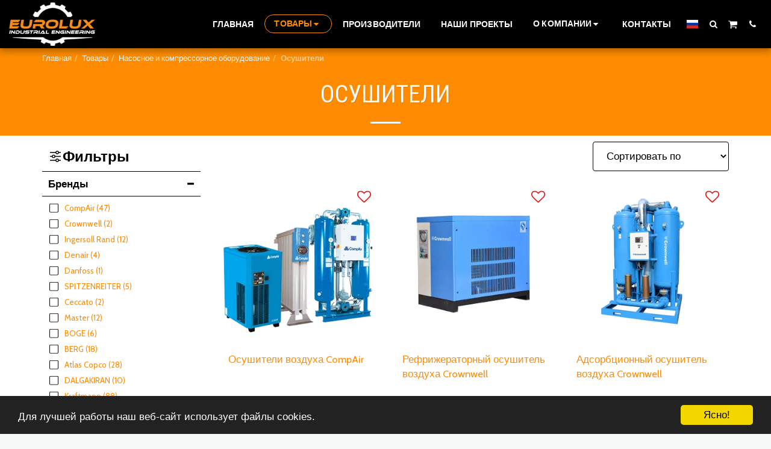

--- FILE ---
content_type: text/html; charset=utf-8
request_url: https://www.google.com/recaptcha/api2/aframe
body_size: 267
content:
<!DOCTYPE HTML><html><head><meta http-equiv="content-type" content="text/html; charset=UTF-8"></head><body><script nonce="CYznnWyq7xaqsRdgXp6ZhQ">/** Anti-fraud and anti-abuse applications only. See google.com/recaptcha */ try{var clients={'sodar':'https://pagead2.googlesyndication.com/pagead/sodar?'};window.addEventListener("message",function(a){try{if(a.source===window.parent){var b=JSON.parse(a.data);var c=clients[b['id']];if(c){var d=document.createElement('img');d.src=c+b['params']+'&rc='+(localStorage.getItem("rc::a")?sessionStorage.getItem("rc::b"):"");window.document.body.appendChild(d);sessionStorage.setItem("rc::e",parseInt(sessionStorage.getItem("rc::e")||0)+1);localStorage.setItem("rc::h",'1769656604602');}}}catch(b){}});window.parent.postMessage("_grecaptcha_ready", "*");}catch(b){}</script></body></html>